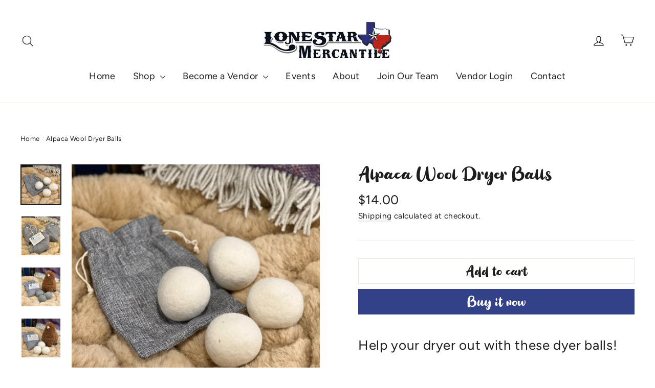

--- FILE ---
content_type: application/javascript
request_url: https://prism.app-us1.com/?a=90395054&u=https%3A%2F%2Flsmercantile.com%2Fproducts%2Fmfn-invalpdryer
body_size: 123
content:
window.visitorGlobalObject=window.visitorGlobalObject||window.prismGlobalObject;window.visitorGlobalObject.setVisitorId('c9bde940-4fee-47f0-8256-12fe89ab3c13', '90395054');window.visitorGlobalObject.setWhitelistedServices('tracking', '90395054');